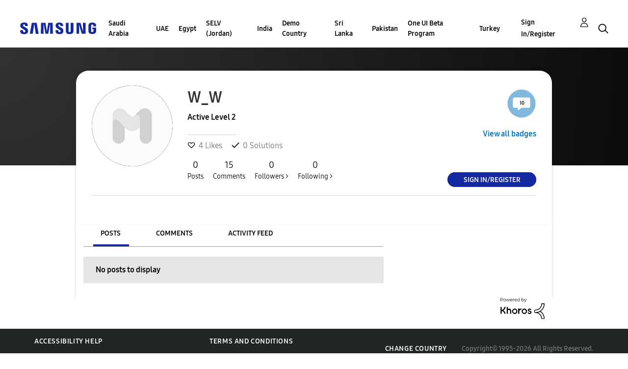

--- FILE ---
content_type: text/html; charset=UTF-8
request_url: https://r2.community.samsung.com/t5/user/viewprofilepage/user-id/32477902
body_size: 1876
content:
<!DOCTYPE html>
<html lang="en">
<head>
    <meta charset="utf-8">
    <meta name="viewport" content="width=device-width, initial-scale=1">
    <title></title>
    <style>
        body {
            font-family: "Arial";
        }
    </style>
    <script type="text/javascript">
    window.awsWafCookieDomainList = [];
    window.gokuProps = {
"key":"AQIDAHjcYu/GjX+QlghicBgQ/7bFaQZ+m5FKCMDnO+vTbNg96AHZ4WDspB1aFJyVQH2dkUBmAAAAfjB8BgkqhkiG9w0BBwagbzBtAgEAMGgGCSqGSIb3DQEHATAeBglghkgBZQMEAS4wEQQM7W6WqUCbHzul4jDCAgEQgDu69PTxw/7akKqxxDbZaXLC4vs4UibAla0yObX4jAjWnHi++X1x+9kjy7qUhd1j/dlv+Ad8Wd1vFcvx4w==",
          "iv":"D549dAEjNgAAB8Xj",
          "context":"lOzbPQBG2p1npfJwanP39JXaDQ7YYS67OkTHTRyYfo10vS+mChmnJySWdxOCAC3S5CMywyCLzfqMpTc3mkzTzU9yffC6Ma9nyRM5PAp5Bdp+oZlARQz0jIa1mgV2CXWeAP4Ab1W2ctcoPAd02mQdzoJI4aYvcmb4LGLp9wroZJ5VbGXLQzoSpd3hvE5/r9G8U6FzEkV6QvOqyfzrC/dquEr8yFsCAZ1S3gxXl43dSgapmp57woMgoFRN0E1+TdqA6WfZHminHtpAF2lvD0NnJYDWwjiOm4FCvoE1tbVUDb0c+o+zfKkKTLUFMXIANKMLxeGQooUS1l6cvH67SpGrtSSD9zVAovTr2zICap1pekPeKZ3Pdv8C/h2MwGZOubavDC1X5Hfe5AXT8ZcRF7ooYnGN6ZYhipVDpBWP"
};
    </script>
    <script src="https://bc0439715fa6.967eb88d.us-east-2.token.awswaf.com/bc0439715fa6/e566d069acb5/9c5f3411fe12/challenge.js"></script>
</head>
<body>
    <div id="challenge-container"></div>
    <script type="text/javascript">
        AwsWafIntegration.saveReferrer();
        AwsWafIntegration.checkForceRefresh().then((forceRefresh) => {
            if (forceRefresh) {
                AwsWafIntegration.forceRefreshToken().then(() => {
                    window.location.reload(true);
                });
            } else {
                AwsWafIntegration.getToken().then(() => {
                    window.location.reload(true);
                });
            }
        });
    </script>
    <noscript>
        <h1>JavaScript is disabled</h1>
        In order to continue, we need to verify that you're not a robot.
        This requires JavaScript. Enable JavaScript and then reload the page.
    </noscript>
</body>
</html>